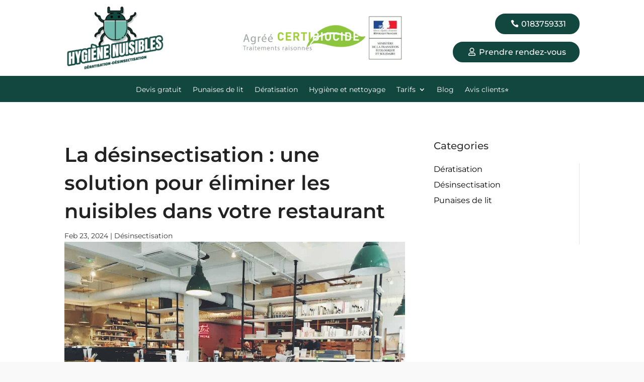

--- FILE ---
content_type: text/css; charset=utf-8
request_url: https://www.hygiene-nuisibles.fr/wp-content/et-cache/83478/et-core-unified-tb-3217-tb-3677-tb-3221-deferred-83478.min.css?ver=1764979116
body_size: 3985
content:
.et_pb_row_0_tb_body,.et_pb_column_0_tb_body{background-color:RGBA(0,0,0,0)}.et_pb_row_0_tb_body.et_pb_row{padding-bottom:1px!important;padding-bottom:1px}.et_pb_post_title_0_tb_body .et_pb_title_container h1.entry-title,.et_pb_post_title_0_tb_body .et_pb_title_container h2.entry-title,.et_pb_post_title_0_tb_body .et_pb_title_container h3.entry-title,.et_pb_post_title_0_tb_body .et_pb_title_container h4.entry-title,.et_pb_post_title_0_tb_body .et_pb_title_container h5.entry-title,.et_pb_post_title_0_tb_body .et_pb_title_container h6.entry-title{font-weight:600;font-size:40px;color:#222222!important;line-height:1.4em}.et_pb_post_title_0_tb_body .et_pb_title_container .et_pb_title_meta_container,.et_pb_post_title_0_tb_body .et_pb_title_container .et_pb_title_meta_container a{font-size:14px;color:#333333!important}.et_pb_section .et_pb_post_title_0_tb_body.et_pb_post_title{margin-bottom:25px!important;padding-bottom:0px!important}.et_pb_post_title_0_tb_body .et_pb_title_featured_container img{height:auto;max-height:none}.et_pb_post_content_0_tb_body{color:#000000!important;font-size:18px;padding-right:0px;padding-left:0px}.et_pb_post_content_0_tb_body.et_pb_post_content a,.et_pb_sidebar_0_tb_body.et_pb_widget_area:hover,.et_pb_sidebar_0_tb_body.et_pb_widget_area li:hover,.et_pb_sidebar_0_tb_body.et_pb_widget_area li:hover:before,.et_pb_sidebar_0_tb_body.et_pb_widget_area a:hover{color:#00AEFF!important}.et_pb_post_content_0_tb_body a,.et_pb_post_content_0_tb_body ul li,.et_pb_post_content_0_tb_body ol,.et_pb_blog_0_tb_body .et_pb_post .post-content,.et_pb_blog_0_tb_body.et_pb_bg_layout_light .et_pb_post .post-content p,.et_pb_blog_0_tb_body.et_pb_bg_layout_dark .et_pb_post .post-content p{font-size:18px}.et_pb_post_content_0_tb_body blockquote{font-size:18px;border-color:#00AEFF}.et_pb_text_0_tb_body{font-size:16px;margin-bottom:15px!important}.et_pb_sidebar_0_tb_body.et_pb_widget_area,.et_pb_sidebar_0_tb_body.et_pb_widget_area li,.et_pb_sidebar_0_tb_body.et_pb_widget_area li:before,.et_pb_sidebar_0_tb_body.et_pb_widget_area a{font-size:16px;color:#000000!important;transition:color 300ms ease 0ms}.et_pb_text_1_tb_body{font-size:16px;margin-bottom:1px!important}.et_pb_text_1_tb_body h2{text-align:center}.et_pb_divider_0_tb_body{max-width:150px}.et_pb_divider_0_tb_body:before{border-top-color:#124740;border-top-width:2px}.et_pb_blog_0_tb_body .et_pb_post .entry-title,.et_pb_blog_0_tb_body .not-found-title{font-size:20px!important}.et_pb_blog_0_tb_body .et_pb_post .post-meta,.et_pb_blog_0_tb_body .et_pb_post .post-meta a,#left-area .et_pb_blog_0_tb_body .et_pb_post .post-meta,#left-area .et_pb_blog_0_tb_body .et_pb_post .post-meta a{font-size:16px;color:#70BBAB!important}.et_pb_blog_0_tb_body .et_pb_blog_grid .et_pb_post{border-width:0px}.et_pb_blog_0_tb_body article.et_pb_post{box-shadow:0px 12px 18px -6px rgba(0,0,0,0.16)}.et_pb_blog_0_tb_body a.more-link{display:block;background:#124740;border-radius:100px;text-align:center;padding:8px;width:50%;margin:0 auto;margin-top:10px;color:#fff;font-size:16px}.et_pb_blog_0_tb_body a.more-link:hover{display:block;background:#70bbab;border-radius:100px;text-align:center;padding:8px;width:50%;margin:0 auto;margin-top:10px;color:#fff;font-size:16px}.et_pb_divider_0_tb_body.et_pb_module{margin-left:auto!important;margin-right:auto!important}@media only screen and (min-width:981px){.et_pb_row_0_tb_body,body #page-container .et-db #et-boc .et-l .et_pb_row_0_tb_body.et_pb_row,body.et_pb_pagebuilder_layout.single #page-container #et-boc .et-l .et_pb_row_0_tb_body.et_pb_row,body.et_pb_pagebuilder_layout.single.et_full_width_page #page-container #et-boc .et-l .et_pb_row_0_tb_body.et_pb_row{max-width:1100px}.et_pb_row_0_tb_body{display:flex}.et_pb_column_0_tb_body{width:70%!important}.et_pb_column_1_tb_body{width:30%!important}}@media only screen and (max-width:980px){.et_pb_row_0_tb_body,body #page-container .et-db #et-boc .et-l .et_pb_row_0_tb_body.et_pb_row,body.et_pb_pagebuilder_layout.single #page-container #et-boc .et-l .et_pb_row_0_tb_body.et_pb_row,body.et_pb_pagebuilder_layout.single.et_full_width_page #page-container #et-boc .et-l .et_pb_row_0_tb_body.et_pb_row{max-width:100%}.et_pb_row_0_tb_body{display:block}.et_pb_post_title_0_tb_body .et_pb_title_container h1.entry-title,.et_pb_post_title_0_tb_body .et_pb_title_container h2.entry-title,.et_pb_post_title_0_tb_body .et_pb_title_container h3.entry-title,.et_pb_post_title_0_tb_body .et_pb_title_container h4.entry-title,.et_pb_post_title_0_tb_body .et_pb_title_container h5.entry-title,.et_pb_post_title_0_tb_body .et_pb_title_container h6.entry-title{font-size:34px}.et_pb_section .et_pb_post_title_0_tb_body.et_pb_post_title{padding-bottom:0px!important}}@media only screen and (min-width:768px) and (max-width:980px){.et_pb_column_0_tb_body{width:100%!Important}.et_pb_column_1_tb_body{width:100%!Important;display:none!important}}@media only screen and (max-width:767px){.et_pb_row_0_tb_body{display:block}.et_pb_column_0_tb_body,.et_pb_column_1_tb_body{width:100%!important}.et_pb_post_title_0_tb_body .et_pb_title_container h1.entry-title,.et_pb_post_title_0_tb_body .et_pb_title_container h2.entry-title,.et_pb_post_title_0_tb_body .et_pb_title_container h3.entry-title,.et_pb_post_title_0_tb_body .et_pb_title_container h4.entry-title,.et_pb_post_title_0_tb_body .et_pb_title_container h5.entry-title,.et_pb_post_title_0_tb_body .et_pb_title_container h6.entry-title{font-size:28px}.et_pb_section .et_pb_post_title_0_tb_body.et_pb_post_title{padding-top:0px!important;padding-bottom:0px!important}}.et_pb_section_0_tb_footer{border-radius:30px 30px 30px 30px;overflow:hidden;max-width:1300px;margin-left:auto!important;margin-right:auto!important;z-index:999;position:relative}.et_pb_section_0_tb_footer.et_pb_section{padding-top:40px;padding-right:40px;padding-bottom:40px;padding-left:40px;margin-bottom:-150px;background-color:#124740!important}.et_pb_row_0_tb_footer{background-color:#124740}.et_pb_row_0_tb_footer.et_pb_row{padding-top:0px!important;padding-bottom:0px!important;padding-top:0px;padding-bottom:0px}.et_pb_text_0_tb_footer{font-size:16px;margin-bottom:26px!important}.et_pb_text_0_tb_footer h2{font-weight:700;font-size:30px;color:#FFFFFF!important;text-align:center}.et_pb_text_1_tb_footer.et_pb_text,.et_pb_blurb_0_tb_footer.et_pb_blurb:hover .et_pb_module_header,.et_pb_blurb_0_tb_footer.et_pb_blurb:hover .et_pb_module_header a,.et_pb_blurb_1_tb_footer.et_pb_blurb:hover .et_pb_module_header,.et_pb_blurb_1_tb_footer.et_pb_blurb:hover .et_pb_module_header a,.et_pb_blurb_2_tb_footer.et_pb_blurb:hover .et_pb_module_header,.et_pb_blurb_2_tb_footer.et_pb_blurb:hover .et_pb_module_header a,.et_pb_blurb_3_tb_footer.et_pb_blurb:hover .et_pb_module_header,.et_pb_blurb_3_tb_footer.et_pb_blurb:hover .et_pb_module_header a,.et_pb_blurb_4_tb_footer.et_pb_blurb:hover .et_pb_module_header,.et_pb_blurb_4_tb_footer.et_pb_blurb:hover .et_pb_module_header a,.et_pb_blurb_5_tb_footer.et_pb_blurb:hover .et_pb_module_header,.et_pb_blurb_5_tb_footer.et_pb_blurb:hover .et_pb_module_header a,.et_pb_blurb_6_tb_footer.et_pb_blurb:hover .et_pb_module_header,.et_pb_blurb_6_tb_footer.et_pb_blurb:hover .et_pb_module_header a,.et_pb_blurb_7_tb_footer.et_pb_blurb:hover .et_pb_module_header,.et_pb_blurb_7_tb_footer.et_pb_blurb:hover .et_pb_module_header a,.et_pb_blurb_8_tb_footer.et_pb_blurb:hover .et_pb_module_header,.et_pb_blurb_8_tb_footer.et_pb_blurb:hover .et_pb_module_header a,.et_pb_blurb_9_tb_footer.et_pb_blurb:hover .et_pb_module_header,.et_pb_blurb_9_tb_footer.et_pb_blurb:hover .et_pb_module_header a,.et_pb_blurb_10_tb_footer.et_pb_blurb:hover .et_pb_module_header,.et_pb_blurb_10_tb_footer.et_pb_blurb:hover .et_pb_module_header a,.et_pb_blurb_11_tb_footer.et_pb_blurb:hover .et_pb_module_header,.et_pb_blurb_11_tb_footer.et_pb_blurb:hover .et_pb_module_header a,.et_pb_blurb_12_tb_footer.et_pb_blurb:hover .et_pb_module_header,.et_pb_blurb_12_tb_footer.et_pb_blurb:hover .et_pb_module_header a,.et_pb_blurb_13_tb_footer.et_pb_blurb:hover .et_pb_module_header,.et_pb_blurb_13_tb_footer.et_pb_blurb:hover .et_pb_module_header a,.et_pb_blurb_14_tb_footer.et_pb_blurb:hover .et_pb_module_header,.et_pb_blurb_14_tb_footer.et_pb_blurb:hover .et_pb_module_header a,.et_pb_blurb_15_tb_footer.et_pb_blurb:hover .et_pb_module_header,.et_pb_blurb_15_tb_footer.et_pb_blurb:hover .et_pb_module_header a,.et_pb_blurb_16_tb_footer.et_pb_blurb:hover .et_pb_module_header,.et_pb_blurb_16_tb_footer.et_pb_blurb:hover .et_pb_module_header a,.et_pb_blurb_17_tb_footer.et_pb_blurb:hover .et_pb_module_header,.et_pb_blurb_17_tb_footer.et_pb_blurb:hover .et_pb_module_header a,.et_pb_blurb_18_tb_footer.et_pb_blurb:hover .et_pb_module_header,.et_pb_blurb_18_tb_footer.et_pb_blurb:hover .et_pb_module_header a,.et_pb_blurb_19_tb_footer.et_pb_blurb:hover .et_pb_module_header,.et_pb_blurb_19_tb_footer.et_pb_blurb:hover .et_pb_module_header a,.et_pb_blurb_20_tb_footer.et_pb_blurb:hover .et_pb_module_header,.et_pb_blurb_20_tb_footer.et_pb_blurb:hover .et_pb_module_header a,.et_pb_blurb_21_tb_footer.et_pb_blurb:hover .et_pb_module_header,.et_pb_blurb_21_tb_footer.et_pb_blurb:hover .et_pb_module_header a,.et_pb_blurb_22_tb_footer.et_pb_blurb:hover .et_pb_module_header,.et_pb_blurb_22_tb_footer.et_pb_blurb:hover .et_pb_module_header a,.et_pb_blurb_23_tb_footer.et_pb_blurb:hover .et_pb_module_header,.et_pb_blurb_23_tb_footer.et_pb_blurb:hover .et_pb_module_header a,.et_pb_blurb_24_tb_footer.et_pb_blurb:hover .et_pb_module_header,.et_pb_blurb_24_tb_footer.et_pb_blurb:hover .et_pb_module_header a,.et_pb_blurb_25_tb_footer.et_pb_blurb:hover .et_pb_module_header,.et_pb_blurb_25_tb_footer.et_pb_blurb:hover .et_pb_module_header a,.et_pb_text_3_tb_footer.et_pb_text,.et_pb_text_5_tb_footer.et_pb_text,.et_pb_text_15_tb_footer.et_pb_text{color:#FFFFFF!important}.et_pb_text_1_tb_footer,.et_pb_text_4_tb_footer{font-size:16px}.et_pb_text_1_tb_footer.et_pb_text a,.et_pb_text_10_tb_footer.et_pb_text a:hover,.et_pb_text_12_tb_footer.et_pb_text a:hover,.et_pb_text_14_tb_footer.et_pb_text a:hover{color:#70BBAB!important}.et_pb_button_0_tb_footer_wrapper .et_pb_button_0_tb_footer,.et_pb_button_0_tb_footer_wrapper .et_pb_button_0_tb_footer:hover{padding-top:10px!important;padding-right:30px!important;padding-bottom:10px!important;padding-left:30px!important}body #page-container .et_pb_section .et_pb_button_0_tb_footer{color:#124740!important;border-color:#FFFFFF;border-radius:100px;background-color:#FFFFFF}body #page-container .et_pb_section .et_pb_button_0_tb_footer:hover{color:#FFFFFF!important;border-color:#70BBAB!important;background-image:initial;background-color:#70BBAB}body #page-container .et_pb_section .et_pb_button_0_tb_footer:before,body #page-container .et_pb_section .et_pb_button_0_tb_footer:after,body #page-container .et_pb_section .et_pb_contact_form_0_tb_footer.et_pb_contact_form_container.et_pb_module .et_pb_button:before,body #page-container .et_pb_section .et_pb_contact_form_0_tb_footer.et_pb_contact_form_container.et_pb_module .et_pb_button:after{display:none!important}.et_pb_button_0_tb_footer{transition:color 300ms ease 0ms,background-color 300ms ease 0ms,border 300ms ease 0ms}.et_pb_button_0_tb_footer,.et_pb_button_0_tb_footer:after,.et_pb_button_1_tb_footer,.et_pb_button_1_tb_footer:after{transition:all 300ms ease 0ms}.et_pb_section_1_tb_footer.et_pb_section{padding-top:180px;background-color:#e9f7f2!important}.et_pb_row_1_tb_footer.et_pb_row{padding-bottom:11px!important;padding-bottom:11px}.et_pb_text_2_tb_footer{font-size:16px;margin-bottom:15px!important;max-width:800px}.et_pb_text_2_tb_footer h2{font-weight:700;font-size:35px;text-align:center}.et_pb_row_2_tb_footer,body #page-container .et-db #et-boc .et-l .et_pb_row_2_tb_footer.et_pb_row,body.et_pb_pagebuilder_layout.single #page-container #et-boc .et-l .et_pb_row_2_tb_footer.et_pb_row,body.et_pb_pagebuilder_layout.single.et_full_width_page #page-container #et-boc .et-l .et_pb_row_2_tb_footer.et_pb_row,.et_pb_row_4_tb_footer,body #page-container .et-db #et-boc .et-l .et_pb_row_4_tb_footer.et_pb_row,body.et_pb_pagebuilder_layout.single #page-container #et-boc .et-l .et_pb_row_4_tb_footer.et_pb_row,body.et_pb_pagebuilder_layout.single.et_full_width_page #page-container #et-boc .et-l .et_pb_row_4_tb_footer.et_pb_row,.et_pb_row_6_tb_footer,body #page-container .et-db #et-boc .et-l .et_pb_row_6_tb_footer.et_pb_row,body.et_pb_pagebuilder_layout.single #page-container #et-boc .et-l .et_pb_row_6_tb_footer.et_pb_row,body.et_pb_pagebuilder_layout.single.et_full_width_page #page-container #et-boc .et-l .et_pb_row_6_tb_footer.et_pb_row{width:90%}.et_pb_blurb_0_tb_footer.et_pb_blurb .et_pb_module_header,.et_pb_blurb_0_tb_footer.et_pb_blurb .et_pb_module_header a,.et_pb_blurb_1_tb_footer.et_pb_blurb .et_pb_module_header,.et_pb_blurb_1_tb_footer.et_pb_blurb .et_pb_module_header a,.et_pb_blurb_2_tb_footer.et_pb_blurb .et_pb_module_header,.et_pb_blurb_2_tb_footer.et_pb_blurb .et_pb_module_header a,.et_pb_blurb_3_tb_footer.et_pb_blurb .et_pb_module_header,.et_pb_blurb_3_tb_footer.et_pb_blurb .et_pb_module_header a,.et_pb_blurb_4_tb_footer.et_pb_blurb .et_pb_module_header,.et_pb_blurb_4_tb_footer.et_pb_blurb .et_pb_module_header a,.et_pb_blurb_5_tb_footer.et_pb_blurb .et_pb_module_header,.et_pb_blurb_5_tb_footer.et_pb_blurb .et_pb_module_header a,.et_pb_blurb_6_tb_footer.et_pb_blurb .et_pb_module_header,.et_pb_blurb_6_tb_footer.et_pb_blurb .et_pb_module_header a,.et_pb_blurb_7_tb_footer.et_pb_blurb .et_pb_module_header,.et_pb_blurb_7_tb_footer.et_pb_blurb .et_pb_module_header a,.et_pb_blurb_8_tb_footer.et_pb_blurb .et_pb_module_header,.et_pb_blurb_8_tb_footer.et_pb_blurb .et_pb_module_header a,.et_pb_blurb_9_tb_footer.et_pb_blurb .et_pb_module_header,.et_pb_blurb_9_tb_footer.et_pb_blurb .et_pb_module_header a,.et_pb_blurb_10_tb_footer.et_pb_blurb .et_pb_module_header,.et_pb_blurb_10_tb_footer.et_pb_blurb .et_pb_module_header a,.et_pb_blurb_11_tb_footer.et_pb_blurb .et_pb_module_header,.et_pb_blurb_11_tb_footer.et_pb_blurb .et_pb_module_header a,.et_pb_blurb_12_tb_footer.et_pb_blurb .et_pb_module_header,.et_pb_blurb_12_tb_footer.et_pb_blurb .et_pb_module_header a,.et_pb_blurb_13_tb_footer.et_pb_blurb .et_pb_module_header,.et_pb_blurb_13_tb_footer.et_pb_blurb .et_pb_module_header a,.et_pb_blurb_14_tb_footer.et_pb_blurb .et_pb_module_header,.et_pb_blurb_14_tb_footer.et_pb_blurb .et_pb_module_header a,.et_pb_blurb_15_tb_footer.et_pb_blurb .et_pb_module_header,.et_pb_blurb_15_tb_footer.et_pb_blurb .et_pb_module_header a,.et_pb_blurb_16_tb_footer.et_pb_blurb .et_pb_module_header,.et_pb_blurb_16_tb_footer.et_pb_blurb .et_pb_module_header a,.et_pb_blurb_17_tb_footer.et_pb_blurb .et_pb_module_header,.et_pb_blurb_17_tb_footer.et_pb_blurb .et_pb_module_header a,.et_pb_blurb_18_tb_footer.et_pb_blurb .et_pb_module_header,.et_pb_blurb_18_tb_footer.et_pb_blurb .et_pb_module_header a,.et_pb_blurb_19_tb_footer.et_pb_blurb .et_pb_module_header,.et_pb_blurb_19_tb_footer.et_pb_blurb .et_pb_module_header a,.et_pb_blurb_20_tb_footer.et_pb_blurb .et_pb_module_header,.et_pb_blurb_20_tb_footer.et_pb_blurb .et_pb_module_header a,.et_pb_blurb_21_tb_footer.et_pb_blurb .et_pb_module_header,.et_pb_blurb_21_tb_footer.et_pb_blurb .et_pb_module_header a,.et_pb_blurb_22_tb_footer.et_pb_blurb .et_pb_module_header,.et_pb_blurb_22_tb_footer.et_pb_blurb .et_pb_module_header a,.et_pb_blurb_23_tb_footer.et_pb_blurb .et_pb_module_header,.et_pb_blurb_23_tb_footer.et_pb_blurb .et_pb_module_header a,.et_pb_blurb_24_tb_footer.et_pb_blurb .et_pb_module_header,.et_pb_blurb_24_tb_footer.et_pb_blurb .et_pb_module_header a,.et_pb_blurb_25_tb_footer.et_pb_blurb .et_pb_module_header,.et_pb_blurb_25_tb_footer.et_pb_blurb .et_pb_module_header a{font-size:16px;color:#124740!important;line-height:1.2em}.et_pb_blurb_0_tb_footer.et_pb_blurb,.et_pb_blurb_1_tb_footer.et_pb_blurb,.et_pb_blurb_2_tb_footer.et_pb_blurb,.et_pb_blurb_3_tb_footer.et_pb_blurb,.et_pb_blurb_4_tb_footer.et_pb_blurb,.et_pb_blurb_5_tb_footer.et_pb_blurb,.et_pb_blurb_6_tb_footer.et_pb_blurb,.et_pb_blurb_7_tb_footer.et_pb_blurb,.et_pb_blurb_8_tb_footer.et_pb_blurb,.et_pb_blurb_9_tb_footer.et_pb_blurb,.et_pb_blurb_10_tb_footer.et_pb_blurb,.et_pb_blurb_11_tb_footer.et_pb_blurb,.et_pb_blurb_12_tb_footer.et_pb_blurb,.et_pb_blurb_13_tb_footer.et_pb_blurb,.et_pb_blurb_14_tb_footer.et_pb_blurb,.et_pb_blurb_15_tb_footer.et_pb_blurb,.et_pb_blurb_16_tb_footer.et_pb_blurb,.et_pb_blurb_17_tb_footer.et_pb_blurb,.et_pb_blurb_18_tb_footer.et_pb_blurb,.et_pb_blurb_19_tb_footer.et_pb_blurb,.et_pb_blurb_20_tb_footer.et_pb_blurb,.et_pb_blurb_21_tb_footer.et_pb_blurb,.et_pb_blurb_22_tb_footer.et_pb_blurb,.et_pb_blurb_23_tb_footer.et_pb_blurb,.et_pb_blurb_24_tb_footer.et_pb_blurb,.et_pb_blurb_25_tb_footer.et_pb_blurb{background-color:RGBA(255,255,255,0);border-radius:3px 3px 3px 3px;overflow:hidden;border-width:2px;border-color:#70BBAB;padding-top:10px!important;padding-right:10px!important;padding-bottom:3px!important;padding-left:10px!important;margin-bottom:10px!important;width:100%}.et_pb_blurb_0_tb_footer.et_pb_blurb:hover,.et_pb_blurb_1_tb_footer.et_pb_blurb:hover,.et_pb_blurb_2_tb_footer.et_pb_blurb:hover,.et_pb_blurb_3_tb_footer.et_pb_blurb:hover,.et_pb_blurb_4_tb_footer.et_pb_blurb:hover,.et_pb_blurb_5_tb_footer.et_pb_blurb:hover,.et_pb_blurb_6_tb_footer.et_pb_blurb:hover,.et_pb_blurb_7_tb_footer.et_pb_blurb:hover,.et_pb_blurb_8_tb_footer.et_pb_blurb:hover,.et_pb_blurb_9_tb_footer.et_pb_blurb:hover,.et_pb_blurb_10_tb_footer.et_pb_blurb:hover,.et_pb_blurb_11_tb_footer.et_pb_blurb:hover,.et_pb_blurb_12_tb_footer.et_pb_blurb:hover,.et_pb_blurb_13_tb_footer.et_pb_blurb:hover,.et_pb_blurb_14_tb_footer.et_pb_blurb:hover,.et_pb_blurb_15_tb_footer.et_pb_blurb:hover,.et_pb_blurb_16_tb_footer.et_pb_blurb:hover,.et_pb_blurb_17_tb_footer.et_pb_blurb:hover,.et_pb_blurb_18_tb_footer.et_pb_blurb:hover,.et_pb_blurb_19_tb_footer.et_pb_blurb:hover,.et_pb_blurb_20_tb_footer.et_pb_blurb:hover,.et_pb_blurb_21_tb_footer.et_pb_blurb:hover,.et_pb_blurb_22_tb_footer.et_pb_blurb:hover,.et_pb_blurb_23_tb_footer.et_pb_blurb:hover,.et_pb_blurb_24_tb_footer.et_pb_blurb:hover,.et_pb_blurb_25_tb_footer.et_pb_blurb:hover{background-image:initial;background-color:#70BBAB}.et_pb_blurb_0_tb_footer.et_pb_blurb .et_pb_module_header,.et_pb_blurb_0_tb_footer.et_pb_blurb .et_pb_module_header a,.et_pb_blurb_0_tb_footer.et_pb_blurb,.et_pb_blurb_0_tb_footer .et-pb-icon,.et_pb_blurb_1_tb_footer.et_pb_blurb .et_pb_module_header,.et_pb_blurb_1_tb_footer.et_pb_blurb .et_pb_module_header a,.et_pb_blurb_1_tb_footer.et_pb_blurb,.et_pb_blurb_1_tb_footer .et-pb-icon,.et_pb_blurb_2_tb_footer.et_pb_blurb .et_pb_module_header,.et_pb_blurb_2_tb_footer.et_pb_blurb .et_pb_module_header a,.et_pb_blurb_2_tb_footer.et_pb_blurb,.et_pb_blurb_2_tb_footer .et-pb-icon,.et_pb_blurb_3_tb_footer.et_pb_blurb .et_pb_module_header,.et_pb_blurb_3_tb_footer.et_pb_blurb .et_pb_module_header a,.et_pb_blurb_3_tb_footer.et_pb_blurb,.et_pb_blurb_3_tb_footer .et-pb-icon,.et_pb_blurb_4_tb_footer.et_pb_blurb .et_pb_module_header,.et_pb_blurb_4_tb_footer.et_pb_blurb .et_pb_module_header a,.et_pb_blurb_4_tb_footer.et_pb_blurb,.et_pb_blurb_4_tb_footer .et-pb-icon,.et_pb_blurb_5_tb_footer.et_pb_blurb .et_pb_module_header,.et_pb_blurb_5_tb_footer.et_pb_blurb .et_pb_module_header a,.et_pb_blurb_5_tb_footer.et_pb_blurb,.et_pb_blurb_5_tb_footer .et-pb-icon,.et_pb_blurb_6_tb_footer.et_pb_blurb .et_pb_module_header,.et_pb_blurb_6_tb_footer.et_pb_blurb .et_pb_module_header a,.et_pb_blurb_6_tb_footer.et_pb_blurb,.et_pb_blurb_6_tb_footer .et-pb-icon,.et_pb_blurb_7_tb_footer.et_pb_blurb .et_pb_module_header,.et_pb_blurb_7_tb_footer.et_pb_blurb .et_pb_module_header a,.et_pb_blurb_7_tb_footer.et_pb_blurb,.et_pb_blurb_7_tb_footer .et-pb-icon,.et_pb_blurb_8_tb_footer.et_pb_blurb .et_pb_module_header,.et_pb_blurb_8_tb_footer.et_pb_blurb .et_pb_module_header a,.et_pb_blurb_8_tb_footer.et_pb_blurb,.et_pb_blurb_8_tb_footer .et-pb-icon,.et_pb_blurb_9_tb_footer.et_pb_blurb .et_pb_module_header,.et_pb_blurb_9_tb_footer.et_pb_blurb .et_pb_module_header a,.et_pb_blurb_9_tb_footer.et_pb_blurb,.et_pb_blurb_9_tb_footer .et-pb-icon,.et_pb_blurb_10_tb_footer.et_pb_blurb .et_pb_module_header,.et_pb_blurb_10_tb_footer.et_pb_blurb .et_pb_module_header a,.et_pb_blurb_10_tb_footer.et_pb_blurb,.et_pb_blurb_10_tb_footer .et-pb-icon,.et_pb_blurb_11_tb_footer.et_pb_blurb .et_pb_module_header,.et_pb_blurb_11_tb_footer.et_pb_blurb .et_pb_module_header a,.et_pb_blurb_11_tb_footer.et_pb_blurb,.et_pb_blurb_11_tb_footer .et-pb-icon,.et_pb_blurb_12_tb_footer.et_pb_blurb .et_pb_module_header,.et_pb_blurb_12_tb_footer.et_pb_blurb .et_pb_module_header a,.et_pb_blurb_12_tb_footer.et_pb_blurb,.et_pb_blurb_12_tb_footer .et-pb-icon,.et_pb_blurb_13_tb_footer.et_pb_blurb .et_pb_module_header,.et_pb_blurb_13_tb_footer.et_pb_blurb .et_pb_module_header a,.et_pb_blurb_13_tb_footer.et_pb_blurb,.et_pb_blurb_13_tb_footer .et-pb-icon,.et_pb_blurb_14_tb_footer.et_pb_blurb .et_pb_module_header,.et_pb_blurb_14_tb_footer.et_pb_blurb .et_pb_module_header a,.et_pb_blurb_14_tb_footer.et_pb_blurb,.et_pb_blurb_14_tb_footer .et-pb-icon,.et_pb_blurb_15_tb_footer.et_pb_blurb .et_pb_module_header,.et_pb_blurb_15_tb_footer.et_pb_blurb .et_pb_module_header a,.et_pb_blurb_15_tb_footer.et_pb_blurb,.et_pb_blurb_15_tb_footer .et-pb-icon,.et_pb_blurb_16_tb_footer.et_pb_blurb .et_pb_module_header,.et_pb_blurb_16_tb_footer.et_pb_blurb .et_pb_module_header a,.et_pb_blurb_16_tb_footer.et_pb_blurb,.et_pb_blurb_16_tb_footer .et-pb-icon,.et_pb_blurb_17_tb_footer.et_pb_blurb .et_pb_module_header,.et_pb_blurb_17_tb_footer.et_pb_blurb .et_pb_module_header a,.et_pb_blurb_17_tb_footer.et_pb_blurb,.et_pb_blurb_17_tb_footer .et-pb-icon,.et_pb_blurb_18_tb_footer.et_pb_blurb .et_pb_module_header,.et_pb_blurb_18_tb_footer.et_pb_blurb .et_pb_module_header a,.et_pb_blurb_18_tb_footer.et_pb_blurb,.et_pb_blurb_18_tb_footer .et-pb-icon,.et_pb_blurb_19_tb_footer.et_pb_blurb .et_pb_module_header,.et_pb_blurb_19_tb_footer.et_pb_blurb .et_pb_module_header a,.et_pb_blurb_19_tb_footer.et_pb_blurb,.et_pb_blurb_19_tb_footer .et-pb-icon,.et_pb_blurb_20_tb_footer.et_pb_blurb .et_pb_module_header,.et_pb_blurb_20_tb_footer.et_pb_blurb .et_pb_module_header a,.et_pb_blurb_20_tb_footer.et_pb_blurb,.et_pb_blurb_20_tb_footer .et-pb-icon,.et_pb_blurb_21_tb_footer.et_pb_blurb .et_pb_module_header,.et_pb_blurb_21_tb_footer.et_pb_blurb .et_pb_module_header a,.et_pb_blurb_21_tb_footer.et_pb_blurb,.et_pb_blurb_21_tb_footer .et-pb-icon,.et_pb_blurb_22_tb_footer.et_pb_blurb .et_pb_module_header,.et_pb_blurb_22_tb_footer.et_pb_blurb .et_pb_module_header a,.et_pb_blurb_22_tb_footer.et_pb_blurb,.et_pb_blurb_22_tb_footer .et-pb-icon,.et_pb_blurb_23_tb_footer.et_pb_blurb .et_pb_module_header,.et_pb_blurb_23_tb_footer.et_pb_blurb .et_pb_module_header a,.et_pb_blurb_23_tb_footer.et_pb_blurb,.et_pb_blurb_23_tb_footer .et-pb-icon,.et_pb_blurb_24_tb_footer.et_pb_blurb .et_pb_module_header,.et_pb_blurb_24_tb_footer.et_pb_blurb .et_pb_module_header a,.et_pb_blurb_24_tb_footer.et_pb_blurb,.et_pb_blurb_24_tb_footer .et-pb-icon,.et_pb_blurb_25_tb_footer.et_pb_blurb .et_pb_module_header,.et_pb_blurb_25_tb_footer.et_pb_blurb .et_pb_module_header a,.et_pb_blurb_25_tb_footer.et_pb_blurb,.et_pb_blurb_25_tb_footer .et-pb-icon{transition:color 300ms ease 0ms,background-color 300ms ease 0ms,background-image 300ms ease 0ms}.et_pb_blurb_0_tb_footer .et-pb-icon,.et_pb_blurb_1_tb_footer .et-pb-icon,.et_pb_blurb_2_tb_footer .et-pb-icon,.et_pb_blurb_3_tb_footer .et-pb-icon,.et_pb_blurb_4_tb_footer .et-pb-icon,.et_pb_blurb_5_tb_footer .et-pb-icon,.et_pb_blurb_6_tb_footer .et-pb-icon,.et_pb_blurb_7_tb_footer .et-pb-icon,.et_pb_blurb_8_tb_footer .et-pb-icon,.et_pb_blurb_9_tb_footer .et-pb-icon,.et_pb_blurb_10_tb_footer .et-pb-icon,.et_pb_blurb_11_tb_footer .et-pb-icon,.et_pb_blurb_12_tb_footer .et-pb-icon,.et_pb_blurb_13_tb_footer .et-pb-icon,.et_pb_blurb_14_tb_footer .et-pb-icon,.et_pb_blurb_15_tb_footer .et-pb-icon,.et_pb_blurb_16_tb_footer .et-pb-icon,.et_pb_blurb_17_tb_footer .et-pb-icon,.et_pb_blurb_18_tb_footer .et-pb-icon,.et_pb_blurb_19_tb_footer .et-pb-icon,.et_pb_blurb_20_tb_footer .et-pb-icon,.et_pb_blurb_21_tb_footer .et-pb-icon,.et_pb_blurb_22_tb_footer .et-pb-icon,.et_pb_blurb_23_tb_footer .et-pb-icon,.et_pb_blurb_24_tb_footer .et-pb-icon,.et_pb_blurb_25_tb_footer .et-pb-icon{font-size:20px;color:#124740;font-family:ETmodules!important;font-weight:400!important}.et_pb_blurb_0_tb_footer .et_pb_blurb_content,.et_pb_blurb_1_tb_footer .et_pb_blurb_content,.et_pb_blurb_2_tb_footer .et_pb_blurb_content,.et_pb_blurb_3_tb_footer .et_pb_blurb_content,.et_pb_blurb_4_tb_footer .et_pb_blurb_content,.et_pb_blurb_5_tb_footer .et_pb_blurb_content,.et_pb_blurb_6_tb_footer .et_pb_blurb_content,.et_pb_blurb_7_tb_footer .et_pb_blurb_content,.et_pb_blurb_8_tb_footer .et_pb_blurb_content,.et_pb_blurb_9_tb_footer .et_pb_blurb_content,.et_pb_blurb_10_tb_footer .et_pb_blurb_content,.et_pb_blurb_11_tb_footer .et_pb_blurb_content,.et_pb_blurb_12_tb_footer .et_pb_blurb_content,.et_pb_blurb_13_tb_footer .et_pb_blurb_content,.et_pb_blurb_14_tb_footer .et_pb_blurb_content,.et_pb_blurb_15_tb_footer .et_pb_blurb_content,.et_pb_blurb_16_tb_footer .et_pb_blurb_content,.et_pb_blurb_17_tb_footer .et_pb_blurb_content,.et_pb_blurb_18_tb_footer .et_pb_blurb_content,.et_pb_blurb_19_tb_footer .et_pb_blurb_content,.et_pb_blurb_20_tb_footer .et_pb_blurb_content,.et_pb_blurb_21_tb_footer .et_pb_blurb_content,.et_pb_blurb_22_tb_footer .et_pb_blurb_content,.et_pb_blurb_23_tb_footer .et_pb_blurb_content,.et_pb_blurb_24_tb_footer .et_pb_blurb_content,.et_pb_blurb_25_tb_footer .et_pb_blurb_content,.et_pb_blurb_26_tb_footer .et_pb_blurb_content,.et_pb_blurb_27_tb_footer .et_pb_blurb_content,.et_pb_blurb_28_tb_footer .et_pb_blurb_content,.et_pb_blurb_29_tb_footer .et_pb_blurb_content{max-width:100%}.et_pb_blurb_0_tb_footer:hover .et-pb-icon,.et_pb_blurb_1_tb_footer:hover .et-pb-icon,.et_pb_blurb_2_tb_footer:hover .et-pb-icon,.et_pb_blurb_3_tb_footer:hover .et-pb-icon,.et_pb_blurb_4_tb_footer:hover .et-pb-icon,.et_pb_blurb_5_tb_footer:hover .et-pb-icon,.et_pb_blurb_6_tb_footer:hover .et-pb-icon,.et_pb_blurb_7_tb_footer:hover .et-pb-icon,.et_pb_blurb_8_tb_footer:hover .et-pb-icon,.et_pb_blurb_9_tb_footer:hover .et-pb-icon,.et_pb_blurb_10_tb_footer:hover .et-pb-icon,.et_pb_blurb_11_tb_footer:hover .et-pb-icon,.et_pb_blurb_12_tb_footer:hover .et-pb-icon,.et_pb_blurb_13_tb_footer:hover .et-pb-icon,.et_pb_blurb_14_tb_footer:hover .et-pb-icon,.et_pb_blurb_15_tb_footer:hover .et-pb-icon,.et_pb_blurb_16_tb_footer:hover .et-pb-icon,.et_pb_blurb_17_tb_footer:hover .et-pb-icon,.et_pb_blurb_18_tb_footer:hover .et-pb-icon,.et_pb_blurb_19_tb_footer:hover .et-pb-icon,.et_pb_blurb_20_tb_footer:hover .et-pb-icon,.et_pb_blurb_21_tb_footer:hover .et-pb-icon,.et_pb_blurb_22_tb_footer:hover .et-pb-icon,.et_pb_blurb_23_tb_footer:hover .et-pb-icon,.et_pb_blurb_24_tb_footer:hover .et-pb-icon,.et_pb_blurb_25_tb_footer:hover .et-pb-icon,.et_pb_blurb_26_tb_footer .et-pb-icon,.et_pb_blurb_27_tb_footer .et-pb-icon,.et_pb_blurb_28_tb_footer .et-pb-icon,.et_pb_blurb_29_tb_footer .et-pb-icon{color:#FFFFFF;font-family:ETmodules!important;font-weight:400!important}.et_pb_section_2_tb_footer.et_pb_section{padding-bottom:8px}.et_pb_text_3_tb_footer{font-size:18px}.et_pb_text_3_tb_footer blockquote,.et_pb_text_5_tb_footer blockquote{border-color:#70BBAB}.et_pb_text_4_tb_footer h3{font-weight:700;font-size:25px;color:#70BBAB!important}.et_pb_blurb_26_tb_footer.et_pb_blurb p,.et_pb_blurb_27_tb_footer.et_pb_blurb p,.et_pb_blurb_28_tb_footer.et_pb_blurb p,.et_pb_blurb_29_tb_footer.et_pb_blurb p{line-height:1.6em}.et_pb_blurb_26_tb_footer.et_pb_blurb{font-size:18px;color:#FFFFFF!important;line-height:1.6em;margin-top:15px!important}.et_pb_blurb_26_tb_footer .et_pb_main_blurb_image .et_pb_only_image_mode_wrap,.et_pb_blurb_26_tb_footer .et_pb_main_blurb_image .et-pb-icon,.et_pb_blurb_27_tb_footer .et_pb_main_blurb_image .et_pb_only_image_mode_wrap,.et_pb_blurb_27_tb_footer .et_pb_main_blurb_image .et-pb-icon,.et_pb_blurb_28_tb_footer .et_pb_main_blurb_image .et_pb_only_image_mode_wrap,.et_pb_blurb_28_tb_footer .et_pb_main_blurb_image .et-pb-icon,.et_pb_blurb_29_tb_footer .et_pb_main_blurb_image .et_pb_only_image_mode_wrap,.et_pb_blurb_29_tb_footer .et_pb_main_blurb_image .et-pb-icon{border-radius:50% 50% 50% 50%;overflow:hidden;padding-top:20px!important;padding-right:20px!important;padding-bottom:20px!important;padding-left:20px!important;background-color:#70BBAB}.et_pb_blurb_27_tb_footer.et_pb_blurb,.et_pb_blurb_28_tb_footer.et_pb_blurb,.et_pb_blurb_29_tb_footer.et_pb_blurb{font-size:18px;color:#FFFFFF!important;line-height:1.6em;margin-top:15px!important;margin-right:100px!important}.et_pb_text_5_tb_footer{font-size:18px;margin-top:25px!important}.et_pb_text_6_tb_footer{font-size:16px;margin-bottom:15px!important}.et_pb_text_6_tb_footer h2{font-weight:700;font-size:35px}.et_pb_text_7_tb_footer{font-size:16px;margin-bottom:21px!important}.et_pb_text_7_tb_footer h3{font-weight:700;font-size:30px;color:#70BBAB!important}.et_pb_contact_form_0_tb_footer.et_pb_contact_form_container .input,.et_pb_contact_form_0_tb_footer.et_pb_contact_form_container .input[type="checkbox"]+label i,.et_pb_contact_form_0_tb_footer.et_pb_contact_form_container .input[type="radio"]+label i{border-width:1px}body #page-container .et_pb_section .et_pb_contact_form_0_tb_footer.et_pb_contact_form_container.et_pb_module .et_pb_button{color:#FFFFFF!important;border-color:#124740;border-radius:100px;background-color:#124740!important;padding-right:40px!important;padding-left:40px!important}body #page-container .et_pb_section .et_pb_contact_form_0_tb_footer.et_pb_contact_form_container.et_pb_module .et_pb_button:hover{border-color:#70BBAB!important;background-image:initial!important;background-color:#70BBAB!important}.et_pb_contact_form_0_tb_footer .input,.et_pb_contact_form_0_tb_footer .input[type="checkbox"]+label i,.et_pb_contact_form_0_tb_footer .input[type="radio"]+label i{background-color:RGBA(255,255,255,0)}.et_pb_contact_form_0_tb_footer .input,.et_pb_contact_form_0_tb_footer .input[type="checkbox"]+label,.et_pb_contact_form_0_tb_footer .input[type="radio"]+label,.et_pb_contact_form_0_tb_footer .input[type="checkbox"]:checked+label i:before,.et_pb_contact_form_0_tb_footer .input::placeholder{color:#000000}.et_pb_contact_form_0_tb_footer .input::-webkit-input-placeholder{color:#000000}.et_pb_contact_form_0_tb_footer .input::-moz-placeholder{color:#000000}.et_pb_contact_form_0_tb_footer .input::-ms-input-placeholder{color:#000000}.et_pb_contact_form_0_tb_footer .input:focus,.et_pb_contact_form_0_tb_footer .input[type="checkbox"]:active+label,.et_pb_contact_form_0_tb_footer .input[type="radio"]:active+label,.et_pb_contact_form_0_tb_footer .input[type="checkbox"]:checked:active+label i:before{color:#70BBAB}.et_pb_contact_form_0_tb_footer p .input:focus::-webkit-input-placeholder{color:#70BBAB}.et_pb_contact_form_0_tb_footer p .input:focus::-moz-placeholder{color:#70BBAB}.et_pb_contact_form_0_tb_footer p .input:focus:-ms-input-placeholder{color:#70BBAB}.et_pb_contact_form_0_tb_footer p textarea:focus::-webkit-input-placeholder{color:#70BBAB}.et_pb_contact_form_0_tb_footer p textarea:focus::-moz-placeholder{color:#70BBAB}.et_pb_contact_form_0_tb_footer p textarea:focus:-ms-input-placeholder{color:#70BBAB}.et_pb_contact_form_0_tb_footer.et_pb_contact_form_container.et_pb_module .et_pb_button{transition:background-color 300ms ease 0ms,border 300ms ease 0ms}.et_pb_contact_form_0_tb_footer .input[type="radio"]:checked+label i:before{background-color:#000000}.et_pb_contact_form_0_tb_footer .input[type="radio"]:checked:active+label i:before{background-color:#70BBAB}.et_pb_section_3_tb_footer.et_pb_section{padding-top:40px;padding-bottom:40px;background-color:#e9f7f2!important}.et_pb_row_4_tb_footer.et_pb_row{padding-top:24px!important;padding-top:24px}.et_pb_image_0_tb_footer{max-width:200px;text-align:left;margin-left:0}.et_pb_text_8_tb_footer.et_pb_text{color:#000000!important}.et_pb_text_8_tb_footer{line-height:24px;font-size:16px;line-height:24px;margin-top:-10px!important}.et_pb_social_media_follow_network_0_tb_footer a.icon,.et_pb_social_media_follow_network_1_tb_footer a.icon,.et_pb_social_media_follow_network_2_tb_footer a.icon,.et_pb_social_media_follow_network_3_tb_footer a.icon{transition:background-color 300ms ease 0ms,background-image 300ms ease 0ms}ul.et_pb_social_media_follow_0_tb_footer a.icon{border-radius:25px 25px 25px 25px}ul.et_pb_social_media_follow_0_tb_footer a{border-width:1px;border-color:#ffffff}ul.et_pb_social_media_follow_0_tb_footer{margin-top:-10px!important}.et_pb_social_media_follow_0_tb_footer li a.icon:before{transition:color 300ms ease 0ms}.et_pb_social_media_follow_0_tb_footer li.et_pb_social_icon a.icon:before{color:#124740}.et_pb_social_media_follow_0_tb_footer li.et_pb_social_icon a.icon:hover:before{color:#FFFFFF}.et_pb_text_9_tb_footer,.et_pb_text_11_tb_footer,.et_pb_text_13_tb_footer{font-size:16px;margin-bottom:0px!important}.et_pb_text_9_tb_footer h6,.et_pb_text_11_tb_footer h6,.et_pb_text_13_tb_footer h6{font-weight:600;font-size:22px;color:#000000!important;line-height:32px}.et_pb_divider_0_tb_footer,.et_pb_divider_1_tb_footer,.et_pb_divider_2_tb_footer{margin-bottom:0px!important;width:15%}.et_pb_divider_0_tb_footer:before,.et_pb_divider_1_tb_footer:before,.et_pb_divider_2_tb_footer:before{border-top-color:#124740;border-top-width:2px}.et_pb_text_10_tb_footer,.et_pb_text_12_tb_footer,.et_pb_text_14_tb_footer{line-height:2em;font-size:16px;line-height:2em}.et_pb_text_10_tb_footer.et_pb_text a,.et_pb_text_12_tb_footer.et_pb_text a,.et_pb_text_14_tb_footer.et_pb_text a{color:#124740!important;transition:color 300ms ease 0ms}.et_pb_text_10_tb_footer a,.et_pb_text_12_tb_footer a,.et_pb_text_14_tb_footer a{line-height:2em}.et_pb_row_5_tb_footer,body #page-container .et-db #et-boc .et-l .et_pb_row_5_tb_footer.et_pb_row,body.et_pb_pagebuilder_layout.single #page-container #et-boc .et-l .et_pb_row_5_tb_footer.et_pb_row,body.et_pb_pagebuilder_layout.single.et_full_width_page #page-container #et-boc .et-l .et_pb_row_5_tb_footer.et_pb_row{max-width:900px}.et_pb_image_1_tb_footer,.et_pb_image_2_tb_footer,.et_pb_image_3_tb_footer{text-align:center}.et_pb_image_4_tb_footer{max-width:120px;text-align:center}body #page-container .et_pb_section .et_pb_button_1_tb_footer{color:#E8F9F3!important;border-radius:19px;font-size:14px;background-color:#124740}body #page-container .et_pb_section .et_pb_button_1_tb_footer:after{font-size:1.6em}body.et_button_custom_icon #page-container .et_pb_button_1_tb_footer:after{font-size:14px}.et_pb_section_4_tb_footer.et_pb_section{padding-top:0px;padding-bottom:0px;background-color:#124740!important}.et_pb_row_6_tb_footer.et_pb_row{padding-top:30px!important;padding-bottom:30px!important;padding-top:30px;padding-bottom:30px}.et_pb_text_15_tb_footer{font-weight:600;font-size:15px;margin-top:3px!important}.et_pb_column_6_tb_footer{background-color:#124740;padding-top:50px;padding-right:50px;padding-bottom:50px;padding-left:50px}.et_pb_column_7_tb_footer{padding-top:50px;padding-right:50px;padding-bottom:50px;padding-left:50px}.et_pb_social_media_follow_network_0_tb_footer a.icon:hover,.et_pb_social_media_follow_network_1_tb_footer a.icon:hover,.et_pb_social_media_follow_network_2_tb_footer a.icon:hover,.et_pb_social_media_follow_network_3_tb_footer a.icon:hover{background-image:initial!important;background-color:#124740!important}.et_pb_social_media_follow_network_0_tb_footer.et_pb_social_icon a.icon,.et_pb_social_media_follow_network_1_tb_footer.et_pb_social_icon a.icon,.et_pb_social_media_follow_network_2_tb_footer.et_pb_social_icon a.icon,.et_pb_social_media_follow_network_3_tb_footer.et_pb_social_icon a.icon{border-color:#124740}.et_pb_text_2_tb_footer.et_pb_module{margin-left:auto!important;margin-right:auto!important}.et_pb_row_5_tb_footer.et_pb_row{padding-top:0px!important;padding-right:10%!important;padding-bottom:0px!important;margin-top:-130px!important;margin-left:auto!important;margin-right:0px!important;padding-top:0px;padding-right:10%;padding-bottom:0px}@media only screen and (min-width:981px){.et_pb_row_0_tb_footer,body #page-container .et-db #et-boc .et-l .et_pb_row_0_tb_footer.et_pb_row,body.et_pb_pagebuilder_layout.single #page-container #et-boc .et-l .et_pb_row_0_tb_footer.et_pb_row,body.et_pb_pagebuilder_layout.single.et_full_width_page #page-container #et-boc .et-l .et_pb_row_0_tb_footer.et_pb_row{width:100%}}@media only screen and (max-width:980px){.et_pb_section_0_tb_footer.et_pb_section{padding-top:40px;padding-right:40px;padding-bottom:40px;padding-left:40px;margin-bottom:0px}.et_pb_row_0_tb_footer,body #page-container .et-db #et-boc .et-l .et_pb_row_0_tb_footer.et_pb_row,body.et_pb_pagebuilder_layout.single #page-container #et-boc .et-l .et_pb_row_0_tb_footer.et_pb_row,body.et_pb_pagebuilder_layout.single.et_full_width_page #page-container #et-boc .et-l .et_pb_row_0_tb_footer.et_pb_row{width:90%}.et_pb_text_0_tb_footer h2{font-size:27px;text-align:center}.et_pb_button_0_tb_footer_wrapper .et_pb_button_0_tb_footer,.et_pb_button_0_tb_footer_wrapper .et_pb_button_0_tb_footer:hover{padding-top:10px!important;padding-right:30px!important;padding-bottom:10px!important;padding-left:30px!important}.et_pb_section_1_tb_footer.et_pb_section{padding-top:0px}.et_pb_text_2_tb_footer h2,.et_pb_text_6_tb_footer h2,.et_pb_text_7_tb_footer h3{font-size:25px}.et_pb_text_3_tb_footer,.et_pb_text_5_tb_footer{font-size:16px}.et_pb_text_4_tb_footer h3{font-size:22px}.et_pb_blurb_26_tb_footer.et_pb_blurb{font-size:18px}.et_pb_blurb_27_tb_footer.et_pb_blurb,.et_pb_blurb_28_tb_footer.et_pb_blurb,.et_pb_blurb_29_tb_footer.et_pb_blurb{font-size:18px;margin-right:100px!important}.et_pb_image_0_tb_footer{text-align:center;margin-left:auto;margin-right:auto}.et_pb_image_0_tb_footer .et_pb_image_wrap img,.et_pb_image_1_tb_footer .et_pb_image_wrap img,.et_pb_image_2_tb_footer .et_pb_image_wrap img,.et_pb_image_3_tb_footer .et_pb_image_wrap img,.et_pb_image_4_tb_footer .et_pb_image_wrap img{width:auto}.et_pb_text_9_tb_footer h6,.et_pb_text_11_tb_footer h6,.et_pb_text_13_tb_footer h6{text-align:left}body #page-container .et_pb_section .et_pb_button_1_tb_footer:after{display:inline-block;opacity:0}body #page-container .et_pb_section .et_pb_button_1_tb_footer:hover:after{opacity:1}.et_pb_column_6_tb_footer,.et_pb_column_7_tb_footer{padding-top:50px;padding-right:50px;padding-bottom:50px;padding-left:50px}.et_pb_divider_0_tb_footer.et_pb_module{margin-left:0px!important;margin-right:auto!important}.et_pb_row_5_tb_footer.et_pb_row{padding-top:0px!important;padding-right:0%!important;padding-bottom:0px!important;margin-top:0px!important;margin-left:auto!important;margin-right:auto!important;padding-top:0px!important;padding-right:0%!important;padding-bottom:0px!important}}@media only screen and (max-width:767px){.et_pb_section_0_tb_footer{border-radius:0px 0px 0px 0px;overflow:hidden}.et_pb_section_0_tb_footer.et_pb_section{padding-top:40px;padding-right:0px;padding-bottom:40px;padding-left:0px;margin-bottom:0px}.et_pb_text_0_tb_footer h2{font-size:22px;text-align:center}.et_pb_button_0_tb_footer_wrapper .et_pb_button_0_tb_footer,.et_pb_button_0_tb_footer_wrapper .et_pb_button_0_tb_footer:hover{padding-right:14px!important;padding-left:14px!important}body #page-container .et_pb_section .et_pb_button_0_tb_footer{font-size:16px!important}.et_pb_button_0_tb_footer{width:100%}.et_pb_section_1_tb_footer.et_pb_section{padding-top:0px}.et_pb_text_2_tb_footer h2,.et_pb_text_6_tb_footer h2{font-size:20px}.et_pb_section_2_tb_footer.et_pb_section{padding-bottom:0px}.et_pb_text_3_tb_footer,.et_pb_blurb_26_tb_footer.et_pb_blurb,.et_pb_text_5_tb_footer{font-size:16px}.et_pb_text_4_tb_footer h3,.et_pb_text_7_tb_footer h3{font-size:18px}.et_pb_blurb_26_tb_footer .et_pb_main_blurb_image .et_pb_only_image_mode_wrap,.et_pb_blurb_26_tb_footer .et_pb_main_blurb_image .et-pb-icon,.et_pb_blurb_27_tb_footer .et_pb_main_blurb_image .et_pb_only_image_mode_wrap,.et_pb_blurb_27_tb_footer .et_pb_main_blurb_image .et-pb-icon,.et_pb_blurb_28_tb_footer .et_pb_main_blurb_image .et_pb_only_image_mode_wrap,.et_pb_blurb_28_tb_footer .et_pb_main_blurb_image .et-pb-icon,.et_pb_blurb_29_tb_footer .et_pb_main_blurb_image .et_pb_only_image_mode_wrap,.et_pb_blurb_29_tb_footer .et_pb_main_blurb_image .et-pb-icon{padding-top:10px!important;padding-right:10px!important;padding-bottom:10px!important;padding-left:10px!important}.et_pb_blurb_27_tb_footer.et_pb_blurb,.et_pb_blurb_28_tb_footer.et_pb_blurb,.et_pb_blurb_29_tb_footer.et_pb_blurb{font-size:16px;margin-right:0px!important}.et_pb_image_0_tb_footer .et_pb_image_wrap img,.et_pb_image_1_tb_footer .et_pb_image_wrap img,.et_pb_image_2_tb_footer .et_pb_image_wrap img,.et_pb_image_3_tb_footer .et_pb_image_wrap img,.et_pb_image_4_tb_footer .et_pb_image_wrap img{width:auto}.et_pb_text_9_tb_footer h6,.et_pb_text_11_tb_footer h6,.et_pb_text_13_tb_footer h6{text-align:left}body #page-container .et_pb_section .et_pb_button_1_tb_footer:after{display:inline-block;opacity:0}body #page-container .et_pb_section .et_pb_button_1_tb_footer:hover:after{opacity:1}.et_pb_column_6_tb_footer{padding-top:20px;padding-right:20px;padding-bottom:20px;padding-left:20px}.et_pb_column_7_tb_footer{padding-right:0px;padding-left:0px}.et_pb_divider_0_tb_footer.et_pb_module{margin-left:0px!important;margin-right:auto!important}.et_pb_row_5_tb_footer.et_pb_row{padding-top:0px!important;padding-right:0%!important;padding-bottom:0px!important;margin-top:0px!important;margin-left:auto!important;margin-right:auto!important;padding-top:0px!important;padding-right:0%!important;padding-bottom:0px!important}}